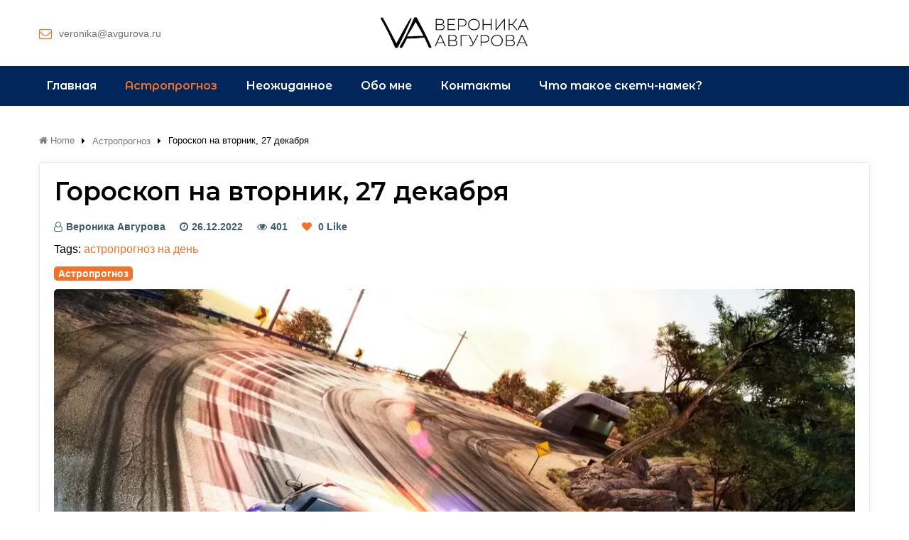

--- FILE ---
content_type: text/html; charset=UTF-8
request_url: https://avgurova.ru/horoscope/goroskop-na-vtornik-27-dekabrya/
body_size: 13086
content:
<!DOCTYPE html>
<html lang="ru-RU" prefix="og: https://ogp.me/ns#" class="no-js no-svg">
<head>
<meta charset="UTF-8">
<meta name="viewport" content="width=device-width, initial-scale=1, maximum-scale=1,user-scalable=0"/>
<link rel="profile" href="http://gmpg.org/xfn/11">

<script>(function(html){html.className = html.className.replace(/\bno-js\b/,'js')})(document.documentElement);</script>
<style type="text/css">.element{ color: #ffbc00; }</style><!-- end custom css -->
<!-- SEO от Rank Math - https://rankmath.com/ -->
<title>Гороскоп на вторник, 27 декабря - Астролог Вероника Авгурова - Официальный сайт</title><link rel="preload" as="style" href="https://fonts.googleapis.com/css?family=Montserrat%20Alternates%3A600%7CMontserrat%3A400%2C100%2C100italic%2C200%2C200italic%2C300%2C300italic%2Citalic%2C500%2C500italic%2C600%2C600italic%2C700%2C700italic%2C800%2C800italic%2C900%7CPoppins%3A600&#038;display=swap" /><link rel="stylesheet" href="https://fonts.googleapis.com/css?family=Montserrat%20Alternates%3A600%7CMontserrat%3A400%2C100%2C100italic%2C200%2C200italic%2C300%2C300italic%2Citalic%2C500%2C500italic%2C600%2C600italic%2C700%2C700italic%2C800%2C800italic%2C900%7CPoppins%3A600&#038;display=swap" media="print" onload="this.media='all'" /><noscript><link rel="stylesheet" href="https://fonts.googleapis.com/css?family=Montserrat%20Alternates%3A600%7CMontserrat%3A400%2C100%2C100italic%2C200%2C200italic%2C300%2C300italic%2Citalic%2C500%2C500italic%2C600%2C600italic%2C700%2C700italic%2C800%2C800italic%2C900%7CPoppins%3A600&#038;display=swap" /></noscript>
<meta name="description" content="Овнам стоит прислушаться к своей интуиции, а Раков ждет возможность крутого виража в жизни."/>
<meta name="robots" content="index, follow, max-snippet:-1, max-video-preview:-1, max-image-preview:large"/>
<link rel="canonical" href="https://avgurova.ru/horoscope/goroskop-na-vtornik-27-dekabrya/" />
<meta property="og:locale" content="ru_RU" />
<meta property="og:type" content="article" />
<meta property="og:title" content="Гороскоп на вторник, 27 декабря - Астролог Вероника Авгурова - Официальный сайт" />
<meta property="og:description" content="Овнам стоит прислушаться к своей интуиции, а Раков ждет возможность крутого виража в жизни." />
<meta property="og:url" content="https://avgurova.ru/horoscope/goroskop-na-vtornik-27-dekabrya/" />
<meta property="og:site_name" content="Астролог Вероника Авгурова - Официальный сайт" />
<meta property="article:tag" content="астропрогноз на день" />
<meta property="article:section" content="Астропрогноз" />
<meta property="og:image" content="https://avgurova.ru/wp-content/uploads/2022/12/image_1671783633.webp" />
<meta property="og:image:secure_url" content="https://avgurova.ru/wp-content/uploads/2022/12/image_1671783633.webp" />
<meta property="og:image:width" content="1200" />
<meta property="og:image:height" content="675" />
<meta property="og:image:alt" content="крутой вираж гороскоп" />
<meta property="og:image:type" content="image/webp" />
<meta property="article:published_time" content="2022-12-26T18:00:56+03:00" />
<meta name="twitter:card" content="summary_large_image" />
<meta name="twitter:title" content="Гороскоп на вторник, 27 декабря - Астролог Вероника Авгурова - Официальный сайт" />
<meta name="twitter:description" content="Овнам стоит прислушаться к своей интуиции, а Раков ждет возможность крутого виража в жизни." />
<meta name="twitter:image" content="https://avgurova.ru/wp-content/uploads/2022/12/image_1671783633.webp" />
<meta name="twitter:label1" content="Автор" />
<meta name="twitter:data1" content="Вероника Авгурова" />
<meta name="twitter:label2" content="Время чтения" />
<meta name="twitter:data2" content="3 минуты" />
<script type="application/ld+json" class="rank-math-schema">{"@context":"https://schema.org","@graph":[{"@type":["Person","Organization"],"@id":"https://avgurova.ru/#person","name":"\u0412\u0435\u0440\u043e\u043d\u0438\u043a\u0430 \u0410\u0432\u0433\u0443\u0440\u043e\u0432\u0430"},{"@type":"WebSite","@id":"https://avgurova.ru/#website","url":"https://avgurova.ru","name":"\u0412\u0435\u0440\u043e\u043d\u0438\u043a\u0430 \u0410\u0432\u0433\u0443\u0440\u043e\u0432\u0430","publisher":{"@id":"https://avgurova.ru/#person"},"inLanguage":"ru-RU"},{"@type":"ImageObject","@id":"https://avgurova.ru/wp-content/uploads/2022/12/image_1671783633.webp","url":"https://avgurova.ru/wp-content/uploads/2022/12/image_1671783633.webp","width":"1200","height":"675","caption":"\u043a\u0440\u0443\u0442\u043e\u0439 \u0432\u0438\u0440\u0430\u0436 \u0433\u043e\u0440\u043e\u0441\u043a\u043e\u043f","inLanguage":"ru-RU"},{"@type":"WebPage","@id":"https://avgurova.ru/horoscope/goroskop-na-vtornik-27-dekabrya/#webpage","url":"https://avgurova.ru/horoscope/goroskop-na-vtornik-27-dekabrya/","name":"\u0413\u043e\u0440\u043e\u0441\u043a\u043e\u043f \u043d\u0430 \u0432\u0442\u043e\u0440\u043d\u0438\u043a, 27 \u0434\u0435\u043a\u0430\u0431\u0440\u044f - \u0410\u0441\u0442\u0440\u043e\u043b\u043e\u0433 \u0412\u0435\u0440\u043e\u043d\u0438\u043a\u0430 \u0410\u0432\u0433\u0443\u0440\u043e\u0432\u0430 - \u041e\u0444\u0438\u0446\u0438\u0430\u043b\u044c\u043d\u044b\u0439 \u0441\u0430\u0439\u0442","datePublished":"2022-12-26T18:00:56+03:00","dateModified":"2022-12-26T18:00:56+03:00","isPartOf":{"@id":"https://avgurova.ru/#website"},"primaryImageOfPage":{"@id":"https://avgurova.ru/wp-content/uploads/2022/12/image_1671783633.webp"},"inLanguage":"ru-RU"},{"@type":"Person","@id":"https://avgurova.ru/author/veronika/","name":"\u0412\u0435\u0440\u043e\u043d\u0438\u043a\u0430 \u0410\u0432\u0433\u0443\u0440\u043e\u0432\u0430","url":"https://avgurova.ru/author/veronika/","image":{"@type":"ImageObject","@id":"https://secure.gravatar.com/avatar/6c874d645b7bcd57de291e42cf3dc4172dc12588e011e30fc312f8fda7b10550?s=96&amp;d=mm&amp;r=g","url":"https://secure.gravatar.com/avatar/6c874d645b7bcd57de291e42cf3dc4172dc12588e011e30fc312f8fda7b10550?s=96&amp;d=mm&amp;r=g","caption":"\u0412\u0435\u0440\u043e\u043d\u0438\u043a\u0430 \u0410\u0432\u0433\u0443\u0440\u043e\u0432\u0430","inLanguage":"ru-RU"}},{"@type":"BlogPosting","headline":"\u0413\u043e\u0440\u043e\u0441\u043a\u043e\u043f \u043d\u0430 \u0432\u0442\u043e\u0440\u043d\u0438\u043a, 27 \u0434\u0435\u043a\u0430\u0431\u0440\u044f - \u0410\u0441\u0442\u0440\u043e\u043b\u043e\u0433 \u0412\u0435\u0440\u043e\u043d\u0438\u043a\u0430 \u0410\u0432\u0433\u0443\u0440\u043e\u0432\u0430 - \u041e\u0444\u0438\u0446\u0438\u0430\u043b\u044c\u043d\u044b\u0439 \u0441\u0430\u0439\u0442","datePublished":"2022-12-26T18:00:56+03:00","dateModified":"2022-12-26T18:00:56+03:00","articleSection":"\u0410\u0441\u0442\u0440\u043e\u043f\u0440\u043e\u0433\u043d\u043e\u0437","author":{"@id":"https://avgurova.ru/author/veronika/","name":"\u0412\u0435\u0440\u043e\u043d\u0438\u043a\u0430 \u0410\u0432\u0433\u0443\u0440\u043e\u0432\u0430"},"publisher":{"@id":"https://avgurova.ru/#person"},"description":"\u041e\u0432\u043d\u0430\u043c \u0441\u0442\u043e\u0438\u0442 \u043f\u0440\u0438\u0441\u043b\u0443\u0448\u0430\u0442\u044c\u0441\u044f \u043a \u0441\u0432\u043e\u0435\u0439 \u0438\u043d\u0442\u0443\u0438\u0446\u0438\u0438, \u0430 \u0420\u0430\u043a\u043e\u0432 \u0436\u0434\u0435\u0442 \u0432\u043e\u0437\u043c\u043e\u0436\u043d\u043e\u0441\u0442\u044c \u043a\u0440\u0443\u0442\u043e\u0433\u043e \u0432\u0438\u0440\u0430\u0436\u0430 \u0432 \u0436\u0438\u0437\u043d\u0438.","name":"\u0413\u043e\u0440\u043e\u0441\u043a\u043e\u043f \u043d\u0430 \u0432\u0442\u043e\u0440\u043d\u0438\u043a, 27 \u0434\u0435\u043a\u0430\u0431\u0440\u044f - \u0410\u0441\u0442\u0440\u043e\u043b\u043e\u0433 \u0412\u0435\u0440\u043e\u043d\u0438\u043a\u0430 \u0410\u0432\u0433\u0443\u0440\u043e\u0432\u0430 - \u041e\u0444\u0438\u0446\u0438\u0430\u043b\u044c\u043d\u044b\u0439 \u0441\u0430\u0439\u0442","@id":"https://avgurova.ru/horoscope/goroskop-na-vtornik-27-dekabrya/#richSnippet","isPartOf":{"@id":"https://avgurova.ru/horoscope/goroskop-na-vtornik-27-dekabrya/#webpage"},"image":{"@id":"https://avgurova.ru/wp-content/uploads/2022/12/image_1671783633.webp"},"inLanguage":"ru-RU","mainEntityOfPage":{"@id":"https://avgurova.ru/horoscope/goroskop-na-vtornik-27-dekabrya/#webpage"}}]}</script>
<!-- /Rank Math WordPress SEO плагин -->

<link rel='dns-prefetch' href='//fonts.googleapis.com' />
<link href='https://fonts.gstatic.com' crossorigin rel='preconnect' />
<link rel="alternate" type="application/rss+xml" title="Астролог Вероника Авгурова - Официальный сайт &raquo; Лента" href="https://avgurova.ru/feed/" />
<link rel="alternate" type="application/rss+xml" title="Астролог Вероника Авгурова - Официальный сайт &raquo; Лента комментариев" href="https://avgurova.ru/comments/feed/" />
<link rel="alternate" title="oEmbed (JSON)" type="application/json+oembed" href="https://avgurova.ru/wp-json/oembed/1.0/embed?url=https%3A%2F%2Favgurova.ru%2Fhoroscope%2Fgoroskop-na-vtornik-27-dekabrya%2F" />
<link rel="alternate" title="oEmbed (XML)" type="text/xml+oembed" href="https://avgurova.ru/wp-json/oembed/1.0/embed?url=https%3A%2F%2Favgurova.ru%2Fhoroscope%2Fgoroskop-na-vtornik-27-dekabrya%2F&#038;format=xml" />
<!-- Yandex.Metrika counter -->
<script type="text/javascript" >
   (function(m,e,t,r,i,k,a){m[i]=m[i]||function(){(m[i].a=m[i].a||[]).push(arguments)};
   m[i].l=1*new Date();k=e.createElement(t),a=e.getElementsByTagName(t)[0],k.async=1,k.src=r,a.parentNode.insertBefore(k,a)})
   (window, document, "script", "https://mc.yandex.ru/metrika/tag.js", "ym");

   ym(88568284, "init", {
        clickmap:true,
        trackLinks:true,
        accurateTrackBounce:true
   });
</script>
<noscript><div><img src="https://mc.yandex.ru/watch/88568284" style="position:absolute; left:-9999px;" alt="" /></div></noscript>
<!-- /Yandex.Metrika counter --><style id='wp-img-auto-sizes-contain-inline-css' type='text/css'>
img:is([sizes=auto i],[sizes^="auto," i]){contain-intrinsic-size:3000px 1500px}
/*# sourceURL=wp-img-auto-sizes-contain-inline-css */
</style>
<style id='wp-emoji-styles-inline-css' type='text/css'>

	img.wp-smiley, img.emoji {
		display: inline !important;
		border: none !important;
		box-shadow: none !important;
		height: 1em !important;
		width: 1em !important;
		margin: 0 0.07em !important;
		vertical-align: -0.1em !important;
		background: none !important;
		padding: 0 !important;
	}
/*# sourceURL=wp-emoji-styles-inline-css */
</style>
<style id='wp-block-library-inline-css' type='text/css'>
:root{--wp-block-synced-color:#7a00df;--wp-block-synced-color--rgb:122,0,223;--wp-bound-block-color:var(--wp-block-synced-color);--wp-editor-canvas-background:#ddd;--wp-admin-theme-color:#007cba;--wp-admin-theme-color--rgb:0,124,186;--wp-admin-theme-color-darker-10:#006ba1;--wp-admin-theme-color-darker-10--rgb:0,107,160.5;--wp-admin-theme-color-darker-20:#005a87;--wp-admin-theme-color-darker-20--rgb:0,90,135;--wp-admin-border-width-focus:2px}@media (min-resolution:192dpi){:root{--wp-admin-border-width-focus:1.5px}}.wp-element-button{cursor:pointer}:root .has-very-light-gray-background-color{background-color:#eee}:root .has-very-dark-gray-background-color{background-color:#313131}:root .has-very-light-gray-color{color:#eee}:root .has-very-dark-gray-color{color:#313131}:root .has-vivid-green-cyan-to-vivid-cyan-blue-gradient-background{background:linear-gradient(135deg,#00d084,#0693e3)}:root .has-purple-crush-gradient-background{background:linear-gradient(135deg,#34e2e4,#4721fb 50%,#ab1dfe)}:root .has-hazy-dawn-gradient-background{background:linear-gradient(135deg,#faaca8,#dad0ec)}:root .has-subdued-olive-gradient-background{background:linear-gradient(135deg,#fafae1,#67a671)}:root .has-atomic-cream-gradient-background{background:linear-gradient(135deg,#fdd79a,#004a59)}:root .has-nightshade-gradient-background{background:linear-gradient(135deg,#330968,#31cdcf)}:root .has-midnight-gradient-background{background:linear-gradient(135deg,#020381,#2874fc)}:root{--wp--preset--font-size--normal:16px;--wp--preset--font-size--huge:42px}.has-regular-font-size{font-size:1em}.has-larger-font-size{font-size:2.625em}.has-normal-font-size{font-size:var(--wp--preset--font-size--normal)}.has-huge-font-size{font-size:var(--wp--preset--font-size--huge)}.has-text-align-center{text-align:center}.has-text-align-left{text-align:left}.has-text-align-right{text-align:right}.has-fit-text{white-space:nowrap!important}#end-resizable-editor-section{display:none}.aligncenter{clear:both}.items-justified-left{justify-content:flex-start}.items-justified-center{justify-content:center}.items-justified-right{justify-content:flex-end}.items-justified-space-between{justify-content:space-between}.screen-reader-text{border:0;clip-path:inset(50%);height:1px;margin:-1px;overflow:hidden;padding:0;position:absolute;width:1px;word-wrap:normal!important}.screen-reader-text:focus{background-color:#ddd;clip-path:none;color:#444;display:block;font-size:1em;height:auto;left:5px;line-height:normal;padding:15px 23px 14px;text-decoration:none;top:5px;width:auto;z-index:100000}html :where(.has-border-color){border-style:solid}html :where([style*=border-top-color]){border-top-style:solid}html :where([style*=border-right-color]){border-right-style:solid}html :where([style*=border-bottom-color]){border-bottom-style:solid}html :where([style*=border-left-color]){border-left-style:solid}html :where([style*=border-width]){border-style:solid}html :where([style*=border-top-width]){border-top-style:solid}html :where([style*=border-right-width]){border-right-style:solid}html :where([style*=border-bottom-width]){border-bottom-style:solid}html :where([style*=border-left-width]){border-left-style:solid}html :where(img[class*=wp-image-]){height:auto;max-width:100%}:where(figure){margin:0 0 1em}html :where(.is-position-sticky){--wp-admin--admin-bar--position-offset:var(--wp-admin--admin-bar--height,0px)}@media screen and (max-width:600px){html :where(.is-position-sticky){--wp-admin--admin-bar--position-offset:0px}}

/*# sourceURL=wp-block-library-inline-css */
</style><style id='global-styles-inline-css' type='text/css'>
:root{--wp--preset--aspect-ratio--square: 1;--wp--preset--aspect-ratio--4-3: 4/3;--wp--preset--aspect-ratio--3-4: 3/4;--wp--preset--aspect-ratio--3-2: 3/2;--wp--preset--aspect-ratio--2-3: 2/3;--wp--preset--aspect-ratio--16-9: 16/9;--wp--preset--aspect-ratio--9-16: 9/16;--wp--preset--color--black: #000000;--wp--preset--color--cyan-bluish-gray: #abb8c3;--wp--preset--color--white: #ffffff;--wp--preset--color--pale-pink: #f78da7;--wp--preset--color--vivid-red: #cf2e2e;--wp--preset--color--luminous-vivid-orange: #ff6900;--wp--preset--color--luminous-vivid-amber: #fcb900;--wp--preset--color--light-green-cyan: #7bdcb5;--wp--preset--color--vivid-green-cyan: #00d084;--wp--preset--color--pale-cyan-blue: #8ed1fc;--wp--preset--color--vivid-cyan-blue: #0693e3;--wp--preset--color--vivid-purple: #9b51e0;--wp--preset--gradient--vivid-cyan-blue-to-vivid-purple: linear-gradient(135deg,rgb(6,147,227) 0%,rgb(155,81,224) 100%);--wp--preset--gradient--light-green-cyan-to-vivid-green-cyan: linear-gradient(135deg,rgb(122,220,180) 0%,rgb(0,208,130) 100%);--wp--preset--gradient--luminous-vivid-amber-to-luminous-vivid-orange: linear-gradient(135deg,rgb(252,185,0) 0%,rgb(255,105,0) 100%);--wp--preset--gradient--luminous-vivid-orange-to-vivid-red: linear-gradient(135deg,rgb(255,105,0) 0%,rgb(207,46,46) 100%);--wp--preset--gradient--very-light-gray-to-cyan-bluish-gray: linear-gradient(135deg,rgb(238,238,238) 0%,rgb(169,184,195) 100%);--wp--preset--gradient--cool-to-warm-spectrum: linear-gradient(135deg,rgb(74,234,220) 0%,rgb(151,120,209) 20%,rgb(207,42,186) 40%,rgb(238,44,130) 60%,rgb(251,105,98) 80%,rgb(254,248,76) 100%);--wp--preset--gradient--blush-light-purple: linear-gradient(135deg,rgb(255,206,236) 0%,rgb(152,150,240) 100%);--wp--preset--gradient--blush-bordeaux: linear-gradient(135deg,rgb(254,205,165) 0%,rgb(254,45,45) 50%,rgb(107,0,62) 100%);--wp--preset--gradient--luminous-dusk: linear-gradient(135deg,rgb(255,203,112) 0%,rgb(199,81,192) 50%,rgb(65,88,208) 100%);--wp--preset--gradient--pale-ocean: linear-gradient(135deg,rgb(255,245,203) 0%,rgb(182,227,212) 50%,rgb(51,167,181) 100%);--wp--preset--gradient--electric-grass: linear-gradient(135deg,rgb(202,248,128) 0%,rgb(113,206,126) 100%);--wp--preset--gradient--midnight: linear-gradient(135deg,rgb(2,3,129) 0%,rgb(40,116,252) 100%);--wp--preset--font-size--small: 13px;--wp--preset--font-size--medium: 20px;--wp--preset--font-size--large: 36px;--wp--preset--font-size--x-large: 42px;--wp--preset--spacing--20: 0.44rem;--wp--preset--spacing--30: 0.67rem;--wp--preset--spacing--40: 1rem;--wp--preset--spacing--50: 1.5rem;--wp--preset--spacing--60: 2.25rem;--wp--preset--spacing--70: 3.38rem;--wp--preset--spacing--80: 5.06rem;--wp--preset--shadow--natural: 6px 6px 9px rgba(0, 0, 0, 0.2);--wp--preset--shadow--deep: 12px 12px 50px rgba(0, 0, 0, 0.4);--wp--preset--shadow--sharp: 6px 6px 0px rgba(0, 0, 0, 0.2);--wp--preset--shadow--outlined: 6px 6px 0px -3px rgb(255, 255, 255), 6px 6px rgb(0, 0, 0);--wp--preset--shadow--crisp: 6px 6px 0px rgb(0, 0, 0);}:where(.is-layout-flex){gap: 0.5em;}:where(.is-layout-grid){gap: 0.5em;}body .is-layout-flex{display: flex;}.is-layout-flex{flex-wrap: wrap;align-items: center;}.is-layout-flex > :is(*, div){margin: 0;}body .is-layout-grid{display: grid;}.is-layout-grid > :is(*, div){margin: 0;}:where(.wp-block-columns.is-layout-flex){gap: 2em;}:where(.wp-block-columns.is-layout-grid){gap: 2em;}:where(.wp-block-post-template.is-layout-flex){gap: 1.25em;}:where(.wp-block-post-template.is-layout-grid){gap: 1.25em;}.has-black-color{color: var(--wp--preset--color--black) !important;}.has-cyan-bluish-gray-color{color: var(--wp--preset--color--cyan-bluish-gray) !important;}.has-white-color{color: var(--wp--preset--color--white) !important;}.has-pale-pink-color{color: var(--wp--preset--color--pale-pink) !important;}.has-vivid-red-color{color: var(--wp--preset--color--vivid-red) !important;}.has-luminous-vivid-orange-color{color: var(--wp--preset--color--luminous-vivid-orange) !important;}.has-luminous-vivid-amber-color{color: var(--wp--preset--color--luminous-vivid-amber) !important;}.has-light-green-cyan-color{color: var(--wp--preset--color--light-green-cyan) !important;}.has-vivid-green-cyan-color{color: var(--wp--preset--color--vivid-green-cyan) !important;}.has-pale-cyan-blue-color{color: var(--wp--preset--color--pale-cyan-blue) !important;}.has-vivid-cyan-blue-color{color: var(--wp--preset--color--vivid-cyan-blue) !important;}.has-vivid-purple-color{color: var(--wp--preset--color--vivid-purple) !important;}.has-black-background-color{background-color: var(--wp--preset--color--black) !important;}.has-cyan-bluish-gray-background-color{background-color: var(--wp--preset--color--cyan-bluish-gray) !important;}.has-white-background-color{background-color: var(--wp--preset--color--white) !important;}.has-pale-pink-background-color{background-color: var(--wp--preset--color--pale-pink) !important;}.has-vivid-red-background-color{background-color: var(--wp--preset--color--vivid-red) !important;}.has-luminous-vivid-orange-background-color{background-color: var(--wp--preset--color--luminous-vivid-orange) !important;}.has-luminous-vivid-amber-background-color{background-color: var(--wp--preset--color--luminous-vivid-amber) !important;}.has-light-green-cyan-background-color{background-color: var(--wp--preset--color--light-green-cyan) !important;}.has-vivid-green-cyan-background-color{background-color: var(--wp--preset--color--vivid-green-cyan) !important;}.has-pale-cyan-blue-background-color{background-color: var(--wp--preset--color--pale-cyan-blue) !important;}.has-vivid-cyan-blue-background-color{background-color: var(--wp--preset--color--vivid-cyan-blue) !important;}.has-vivid-purple-background-color{background-color: var(--wp--preset--color--vivid-purple) !important;}.has-black-border-color{border-color: var(--wp--preset--color--black) !important;}.has-cyan-bluish-gray-border-color{border-color: var(--wp--preset--color--cyan-bluish-gray) !important;}.has-white-border-color{border-color: var(--wp--preset--color--white) !important;}.has-pale-pink-border-color{border-color: var(--wp--preset--color--pale-pink) !important;}.has-vivid-red-border-color{border-color: var(--wp--preset--color--vivid-red) !important;}.has-luminous-vivid-orange-border-color{border-color: var(--wp--preset--color--luminous-vivid-orange) !important;}.has-luminous-vivid-amber-border-color{border-color: var(--wp--preset--color--luminous-vivid-amber) !important;}.has-light-green-cyan-border-color{border-color: var(--wp--preset--color--light-green-cyan) !important;}.has-vivid-green-cyan-border-color{border-color: var(--wp--preset--color--vivid-green-cyan) !important;}.has-pale-cyan-blue-border-color{border-color: var(--wp--preset--color--pale-cyan-blue) !important;}.has-vivid-cyan-blue-border-color{border-color: var(--wp--preset--color--vivid-cyan-blue) !important;}.has-vivid-purple-border-color{border-color: var(--wp--preset--color--vivid-purple) !important;}.has-vivid-cyan-blue-to-vivid-purple-gradient-background{background: var(--wp--preset--gradient--vivid-cyan-blue-to-vivid-purple) !important;}.has-light-green-cyan-to-vivid-green-cyan-gradient-background{background: var(--wp--preset--gradient--light-green-cyan-to-vivid-green-cyan) !important;}.has-luminous-vivid-amber-to-luminous-vivid-orange-gradient-background{background: var(--wp--preset--gradient--luminous-vivid-amber-to-luminous-vivid-orange) !important;}.has-luminous-vivid-orange-to-vivid-red-gradient-background{background: var(--wp--preset--gradient--luminous-vivid-orange-to-vivid-red) !important;}.has-very-light-gray-to-cyan-bluish-gray-gradient-background{background: var(--wp--preset--gradient--very-light-gray-to-cyan-bluish-gray) !important;}.has-cool-to-warm-spectrum-gradient-background{background: var(--wp--preset--gradient--cool-to-warm-spectrum) !important;}.has-blush-light-purple-gradient-background{background: var(--wp--preset--gradient--blush-light-purple) !important;}.has-blush-bordeaux-gradient-background{background: var(--wp--preset--gradient--blush-bordeaux) !important;}.has-luminous-dusk-gradient-background{background: var(--wp--preset--gradient--luminous-dusk) !important;}.has-pale-ocean-gradient-background{background: var(--wp--preset--gradient--pale-ocean) !important;}.has-electric-grass-gradient-background{background: var(--wp--preset--gradient--electric-grass) !important;}.has-midnight-gradient-background{background: var(--wp--preset--gradient--midnight) !important;}.has-small-font-size{font-size: var(--wp--preset--font-size--small) !important;}.has-medium-font-size{font-size: var(--wp--preset--font-size--medium) !important;}.has-large-font-size{font-size: var(--wp--preset--font-size--large) !important;}.has-x-large-font-size{font-size: var(--wp--preset--font-size--x-large) !important;}
/*# sourceURL=global-styles-inline-css */
</style>

<style id='classic-theme-styles-inline-css' type='text/css'>
/*! This file is auto-generated */
.wp-block-button__link{color:#fff;background-color:#32373c;border-radius:9999px;box-shadow:none;text-decoration:none;padding:calc(.667em + 2px) calc(1.333em + 2px);font-size:1.125em}.wp-block-file__button{background:#32373c;color:#fff;text-decoration:none}
/*# sourceURL=/wp-includes/css/classic-themes.min.css */
</style>
<link rel='stylesheet' id='gn-frontend-gnfollow-style-css' href='https://avgurova.ru/wp-content/plugins/gn-publisher/assets/css/gn-frontend-gnfollow.min.css?ver=1.5.26' type='text/css' media='all' />
<link rel='stylesheet' id='ep_general_styles-css' href='https://avgurova.ru/wp-content/plugins/elasticpress/dist/css/general-styles.css?ver=66295efe92a630617c00' type='text/css' media='all' />
<link rel='stylesheet' id='adit-style-css' href='https://avgurova.ru/wp-content/themes/adit/assets/css/style.min.css?ver=1.0.0' type='text/css' media='all' />
<link rel='stylesheet' id='adit-layout-css' href='https://avgurova.ru/wp-content/themes/adit/assets/css/layout.min.css?ver=1.0.0' type='text/css' media='all' />
<link rel='stylesheet' id='adit-main-css' href='https://avgurova.ru/wp-content/themes/adit/assets/css/main.min.css?ver=1.0.0' type='text/css' media='all' />
<style id='adit-main-inline-css' type='text/css'>
.container{max-width:1170px}.adit-loader{position:fixed;z-index:999999;top:0;left:0;width:100%;height:100%;background-color:#FFF}html.no-js .adit-loader{display:none}.adit-cube-grid{width:40px;height:40px;margin:0;position:absolute;top:50%;left:50%;-webkit-transform:translate(-50%,-50%);transform:translate(-50%,-50%)}.adit-cube-grid .adit-cube{width:33.33%;height:33.33%;background-color:#333;float:left;-webkit-animation:adit-cubeGridScaleDelay 1.3s infinite ease-in-out;animation:adit-cubeGridScaleDelay 1.3s infinite ease-in-out}.adit-cube-grid .adit-cube1{-webkit-animation-delay:0.2s;animation-delay:0.2s}.adit-cube-grid .adit-cube2{-webkit-animation-delay:0.3s;animation-delay:0.3s}.adit-cube-grid .adit-cube3{-webkit-animation-delay:0.4s;animation-delay:0.4s}.adit-cube-grid .adit-cube4{-webkit-animation-delay:0.1s;animation-delay:0.1s}.adit-cube-grid .adit-cube5{-webkit-animation-delay:0.2s;animation-delay:0.2s}.adit-cube-grid .adit-cube6{-webkit-animation-delay:0.3s;animation-delay:0.3s}.adit-cube-grid .adit-cube7{-webkit-animation-delay:0.0s;animation-delay:0.0s}.adit-cube-grid .adit-cube8{-webkit-animation-delay:0.1s;animation-delay:0.1s}.adit-cube-grid .adit-cube9{-webkit-animation-delay:0.2s;animation-delay:0.2s}@-webkit-keyframes adit-cubeGridScaleDelay{0%, 70%, 100%{-webkit-transform:scale3D(1, 1, 1);transform:scale3D(1, 1, 1)}35%{-webkit-transform:scale3D(0, 0, 1);transform:scale3D(0, 0, 1)}}@keyframes adit-cubeGridScaleDelay{0%, 70%, 100%{-webkit-transform:scale3D(1, 1, 1);transform:scale3D(1, 1, 1)}35%{-webkit-transform:scale3D(0, 0, 1);transform:scale3D(0, 0, 1)}}a,.mailchimp-wrap .mailchimp-box .title-text,.column-footer .widget-block .widget-title,.post-list-block .entry-content .categories a,.post-list-block .entry-content .post-list-title a:hover,.post-list-block .post-meta-box a:hover,.post-list-block .post-meta-box .post-like-count .fa,.blog-filter .format-wrap label:hover .fa,.blog-filter .format-wrap input[type="radio"]:checked ~ .fa,.sidebar .social-accounts a,.adit-social-sharing .social-share-box a,.adit-social-sharing .share-posts,.sidebar a:hover,.single-post-content .post-meta-box a:hover,.single-post-content .post-meta-box .like-post-button .fa,.author-name a:hover,.blog-pager .title,.sidebar li a,.header-leftstyle #primary-menu li.menu-search .fa-search,.right-mics a:hover,.right-mics .social-accounts a:hover .fa,#primary-menu li.current-page-ancestor > a,#primary-menu li.current-menu-ancestor > a,#primary-menu li.current_page_parent > a,#primary-menu li.current-menu-parent > a,#primary-menu li.current-menu-item > a,#primary-menu li.current_page_item > a,#primary-menu li a:hover,.contact--2 .social-contact .fa:hover,.contact--2 .get-touch-contact a:hover,.sidebar .right-mics .social-accounts a .fa,.comments-title .fa,.widget .search-submit,#primary-menu li.is-open > a,.search-form.overlay-search .search-submit:hover,.ui-menu .ui-state-focus,.ui-menu .ui-state-active{color:#f37229}.mailchimp-wrap .mailchimp-box .newsletter-subscribed .mailchimp-email-icon-path{fill:#f37229}.post-list-block .post-main-box .post_date,.pagination .nav-links span.current,.pagination .nav-links a:hover,.page-links .post-page-numbers.current,.page-links .post-page-numbers:hover,.adit-social-sharing .social-share-box a:hover,.adit-social-sharing .share-posts:hover,.widget_calendar tbody a,.sidebar .widget-title:before,.blog-pager .pager-link:hover,.adit-carousel .slick-arrow:hover,.module-section-title:before,.contact--2 .get-touch-contact .fa,.sidebar .right-mics .social-accounts a:hover,.header-centerstyle #primary-menu li a:after,.hamburger .line,.adit-cube-grid .adit-cube{background-color:#f37229}.pagination .nav-links span.current,.pagination .nav-links a:hover,.page-links .post-page-numbers.current,.page-links .post-page-numbers:hover,.post-list-block .entry-content .categories:before,.sidebar .social-accounts a,.adit-social-sharing .social-share-box a,.adit-social-sharing .share-posts,.search-form.overlay-search .search-field{border-color:#f37229}a:hover,.sidebar li a:hover,.widget .search-submit:hover{color:#f8a16e}.btn-hello-bar,.btn,.button,.mailchimp-wrap .mailchimp-form .mailchimp-request,.bottom-footer .back-top,.header-centerstyle .search-form .search-field,.blog-filter.portrait input[type="submit"],.single-post-content .post-categories li a,.header-leftstyle #primary-menu li.menu-search .search-form .search-submit,#page .nf-form-content button,#page .nf-form-content input[type=button],#page .nf-form-content input[type=submit],button,input[type="button"],input[type="reset"],input[type="submit"]{background-color:#f37229}.btn-hello-bar,.btn,.button,.mailchimp-wrap .mailchimp-form .mailchimp-request,.bottom-footer .back-top,.header-centerstyle .search-form .search-field,.blog-filter.portrait input[type="submit"],.single-post-content .post-categories li a,.header-leftstyle #primary-menu li.menu-search .search-form .search-submit,#page .nf-form-content button,#page .nf-form-content input[type=button],#page .nf-form-content input[type=submit],button,input[type="button"],input[type="reset"],input[type="submit"]{border-color:#f37229}.btn-hello-bar,.btn,.button,.mailchimp-wrap .mailchimp-form .mailchimp-request,.bottom-footer .back-top,.header-centerstyle .search-form .search-field,.blog-filter.portrait input[type="submit"],.single-post-content .post-categories li a,.header-leftstyle #primary-menu li.menu-search .search-form .search-submit,#page .nf-form-content button,#page .nf-form-content input[type=button],#page .nf-form-content input[type=submit],button,input[type="button"],input[type="reset"],input[type="submit"]{color:#ffffff}a.btn-hello-bar:hover,.btn:hover,.button:hover,.mailchimp-wrap .mailchimp-form .mailchimp-request:hover,.bottom-footer .back-top:hover,.header-centerstyle .search-form .search-field:focus,.blog-filter.portrait input[type="submit"]:hover,.single-post-content .post-categories li:hover a,.single-post-content .post-categories li a:hover,.header-leftstyle #primary-menu li.menu-search .search-form .search-submit:hover,#page .nf-form-content button:hover,#page .nf-form-content input[type=button]:hover,#page .nf-form-content input[type=submit]:hover,button:hover,input[type="button"]:hover,input[type="reset"]:hover,input[type="submit"]:hover{background-color:#f8a16e}a.btn-hello-bar:hover,.btn:hover,.button:hover,.mailchimp-wrap .mailchimp-form .mailchimp-request:hover,.bottom-footer .back-top:hover,.header-centerstyle .search-form .search-field:focus,.blog-filter.portrait input[type="submit"]:hover,.single-post-content .post-categories li:hover a,.single-post-content .post-categories li a:hover,.header-leftstyle #primary-menu li.menu-search .search-form .search-submit:hover,#page .nf-form-content button:hover,#page .nf-form-content input[type=button]:hover,#page .nf-form-content input[type=submit]:hover,button:hover,input[type="button"]:hover,input[type="reset"]:hover,input[type="submit"]:hover{border-color:#f8a16e}a.btn-hello-bar:hover,.btn:hover,.button:hover,.mailchimp-wrap .mailchimp-form .mailchimp-request:hover,.bottom-footer .back-top:hover,.header-centerstyle .search-form .search-field:focus,.blog-filter.portrait input[type="submit"]:hover,.single-post-content .post-categories li:hover a,.single-post-content .post-categories li a:hover,.header-leftstyle #primary-menu li.menu-search .search-form .search-submit:hover,#page .nf-form-content button:hover,#page .nf-form-content input[type=button]:hover,#page .nf-form-content input[type=submit]:hover,button:hover,input[type="button"]:hover,input[type="reset"]:hover,input[type="submit"]:hover{color:#ffffff}
/*# sourceURL=adit-main-inline-css */
</style>
<link rel='stylesheet' id='adit-child-style-css' href='https://avgurova.ru/wp-content/themes/adit-child/style.css?ver=6.9' type='text/css' media='all' />
<link rel='stylesheet' id='fontawesome-css' href='https://avgurova.ru/wp-content/themes/adit/framework/library/assets/css/font-awesome.min.css?ver=4.7.0' type='text/css' media='all' />
<link rel='stylesheet' id='autocomplete-css' href='https://avgurova.ru/wp-content/themes/adit/assets/css/jquery-ui-autocomplete.min.css?ver=1.12.1' type='text/css' media='all' />

<script type="text/javascript" id="jquery-core-js-extra">
/* <![CDATA[ */
var adit_params = {"site_url":"https://avgurova.ru","ajax_url":"https://avgurova.ru/wp-admin/admin-ajax.php"};
//# sourceURL=jquery-core-js-extra
/* ]]> */
</script>
<script type="text/javascript" src="https://avgurova.ru/wp-includes/js/jquery/jquery.min.js?ver=3.7.1" id="jquery-core-js"></script>
<script type="text/javascript" id="jquery-core-js-after">
/* <![CDATA[ */
 (function($){"use strict";$( window ).on( 'load', function(){jQuery( '.adit-loader' ).fadeOut();setTimeout( function(){jQuery( '.adit-loader' ).remove()}, 700 )})})(jQuery);
//# sourceURL=jquery-core-js-after
/* ]]> */
</script>
<script type="text/javascript" src="https://avgurova.ru/wp-includes/js/jquery/jquery-migrate.min.js?ver=3.4.1" id="jquery-migrate-js"></script>
<script type="text/javascript" src="https://avgurova.ru/wp-content/themes/adit/assets/js/headroom.min.js?ver=0.9.4" id="headroom-js"></script>
<script type="text/javascript" id="headroom-js-after">
/* <![CDATA[ */
 (function($){"use strict";jQuery( document ).ready( function(){var myElement = document.getElementById( 'masthead' );var headroom = new Headroom( myElement,{offset:jQuery('#masthead.sticky-header').height()});headroom.init();jQuery( window ).trigger( 'scroll' )})})(jQuery);
//# sourceURL=headroom-js-after
/* ]]> */
</script>
<script type="text/javascript" src="https://avgurova.ru/wp-content/themes/adit/assets/js/jquery-ui-autocomplete.min.js?ver=1.12.1" id="autocomplete-js"></script>
<script type="text/javascript" src="https://avgurova.ru/wp-content/themes/adit/assets/js/general.min.js?ver=1.0.0" id="general-js"></script>
<link rel="https://api.w.org/" href="https://avgurova.ru/wp-json/" /><link rel="alternate" title="JSON" type="application/json" href="https://avgurova.ru/wp-json/wp/v2/posts/2319" /><link rel="EditURI" type="application/rsd+xml" title="RSD" href="https://avgurova.ru/xmlrpc.php?rsd" />
<meta name="generator" content="WordPress 6.9" />
<link rel='shortlink' href='https://avgurova.ru/?p=2319' />
<link rel="shortcut icon" href="https://avgurova.ru/wp-content/uploads/2022/03/snimok-ekrana-2022-03-31-v-21.56.03.jpg"/><link rel="amphtml" href="https://avgurova.ru/horoscope/goroskop-na-vtornik-27-dekabrya/amp/"><style type="text/css">body.themestyle-fullwidth{background-color:#ffffff;}body.themestyle-boxed{background-color:#ffffff;}.header-centerstyle .nav-bar{background-color:#00265b;}#primary-menu > li, #primary-menu li a{font-family:"Montserrat Alternates";color:#ffffff;font-weight:600;font-size:16px;line-height:24px;}h1, .h1{font-family:"Montserrat";color:#000000;font-weight:600;font-size:36px;line-height:40px;}h2, .h2{font-family:"Poppins";color:#000000;font-weight:600;font-size:30px;line-height:34px;}h3, .h3{font-family:"Poppins";color:#000000;font-weight:600;font-size:24px;line-height:28px;}h4, .h4{font-family:"Poppins";color:#000000;font-weight:600;font-size:20px;line-height:24px;}h5, .h5{font-family:"Poppins";color:#000000;font-weight:600;font-size:18px;line-height:22px;}h6, .h6{font-family:"Poppins";color:#000000;font-weight:600;font-size:16px;line-height:20px;}.right-mics .fa{color:#f37229;}.right-mics .fa:hover{color:#f8a16e;}#primary-menu li.current-menu-item > a{color:#f37229;}#primary-menu li.current-menu-item > a:hover{color:#f8a16e;}#primary-menu li.current_page_item > a{color:#f37229;}#primary-menu li.current_page_item > a:hover{color:#f8a16e;}.wp-block-quote,.wp-block-quote:not(.is-large):not(.is-style-large),blockquote{border-left-width:4px;border-color:#ff8200;border-style:solid;}.wp-block-quote,.wp-block-quote:not(.is-large):not(.is-style-large),blockquote{background-color:#f2f2f2;}</style>	
	
<script defer src="https://setka.media/scr/versioned/1/bundle.1-1-0.js"></script>
<link href="https://setka.media/scr/versioned/1/bundle.1-1-0.css" rel="stylesheet">
	
</head>
<body class="wp-singular post-template-default single single-post postid-2319 single-format-standard wp-embed-responsive wp-theme-adit wp-child-theme-adit-child header-option_center themestyle-boxed enable--sticky-header">
	<div class="adit-loader"><div class="adit-cube-grid"><div class="adit-cube adit-cube1"></div><div class="adit-cube adit-cube2"></div><div class="adit-cube adit-cube3"></div><div class="adit-cube adit-cube4"></div><div class="adit-cube adit-cube5"></div><div class="adit-cube adit-cube6"></div><div class="adit-cube adit-cube7"></div><div class="adit-cube adit-cube8"></div><div class="adit-cube adit-cube9"></div></div></div>	<div id="page" class="header-option_center">
		<header id="masthead" class="site-header header-centerstyle sticky-header" role="banner"><div class="main-header"><div class="container flex flex-align-center"><ul class="right-mics header-contact-info flex flex-justify-start md-flex-column"><li><a href="mailto:veronika@avgurova.ru"><i class="fa fa-envelope-o"></i>veronika@avgurova.ru</a></li></ul><div class="logo-section"><a href="https://avgurova.ru"><img src="https://avgurova.ru/wp-content/uploads/2022/03/snimok-ekrana-2022-03-31-v-21.56.03.jpg" alt="site-logo" /></a></div><ul class="right-mics flex flex-nowrap flex-justify-end"></ul></div></div><nav class="nav-bar"><div class="container flex flex-align-center"><div class="container-primary-menu"><ul id="primary-menu" class="flex flex-align-center"><li id="menu-item-1311" class="menu-item menu-item-type-custom menu-item-object-custom menu-item-1311"><a href="/">Главная</a></li>
<li id="menu-item-1313" class="menu-item menu-item-type-taxonomy menu-item-object-category current-post-ancestor current-menu-parent current-post-parent menu-item-1313"><a href="https://avgurova.ru/./horoscope/">Астропрогноз</a></li>
<li id="menu-item-1314" class="menu-item menu-item-type-taxonomy menu-item-object-category menu-item-1314"><a href="https://avgurova.ru/./unexpected/">Неожиданное</a></li>
<li id="menu-item-883" class="menu-item menu-item-type-post_type menu-item-object-page menu-item-883"><a href="https://avgurova.ru/about-us/">Обо мне</a></li>
<li id="menu-item-884" class="menu-item menu-item-type-post_type menu-item-object-page menu-item-884"><a href="https://avgurova.ru/contact-us/">Контакты</a></li>
<li id="menu-item-2308" class="menu-item menu-item-type-custom menu-item-object-custom menu-item-2308"><a href="https://avgurova.ru/horoscope/chto-takoe-sketch-namek-na-udachu/">Что такое скетч-намек?</a></li>
</ul></div><a href="javascript:;" class="hamburger"><span class="wrap"><span class="line"></span><span class="line"></span><span class="line"></span></span></a></div></nav></header><div class="blog--main-wrap">
	<div class="wrap container">
		<div class="row flex flex-align-start cell-pt-4 cell-pb-2 right-sidebar">

			<div class="breadcrumb adit-breadcrumb"><a href="https://avgurova.ru/" rel="v:url" property="v:title"><i class="fa fa-home" aria-hidden="true"></i> Home</a><i class="fa fa-caret-right" aria-hidden="true"></i><span typeof="v:Breadcrumb"><a rel="v:url" property="v:title" href="https://avgurova.ru/./horoscope/">Астропрогноз</a></span><i class="fa fa-caret-right" aria-hidden="true"></i><span class="current">Гороскоп на вторник, 27 декабря</span></div><div class="cell-12 cell-pr-0 cell-pl-0 blog-column-3">
<article id="post-2319">
	<div class="single-post-content"><div class="post-main-box"><h1 class="post-list-title">Гороскоп на вторник, 27 декабря</h1><div class="flex post-meta-box"><div class="meta-left flex flex-justify-start flex-align-center"><a href="https://avgurova.ru/author/veronika/" class="author-meta"><i class="fa fa-user-o"></i>Вероника Авгурова</a><span class="post-like-count"><i class="fa fa-clock-o" aria-hidden="true"></i>26.12.2022</span><span class="post-view-count"><i class="fa fa-eye"></i>401</span><span class="like-post-button"><span class="like-button" data-id="2319"><i class="fa fa-heart"></i> <span id="like-count">0 </span> Like</span></span></div></div><div class="tags-links post-tags">Tags: <a href="https://avgurova.ru/tag/astroprognoz-na-den/" rel="tag">астропрогноз на день</a></div><div class="categories"><ul class="post-categories">
	<li><a href="https://avgurova.ru/./horoscope/" rel="category tag">Астропрогноз</a></li></ul></div><div class="container-ratio" style="padding-top: 56.25%;"><img width="1200" height="675" src="https://avgurova.ru/wp-content/uploads/2022/12/image_1671783633.webp" class="attachment-full size-full wp-post-image" alt="крутой вираж гороскоп" decoding="async" fetchpriority="high" srcset="https://avgurova.ru/wp-content/uploads/2022/12/image_1671783633.webp 1200w, https://avgurova.ru/wp-content/uploads/2022/12/image_1671783633-300x169.webp 300w, https://avgurova.ru/wp-content/uploads/2022/12/image_1671783633-1024x576.webp 1024w, https://avgurova.ru/wp-content/uploads/2022/12/image_1671783633-768x432.webp 768w, https://avgurova.ru/wp-content/uploads/2022/12/image_1671783633-27x15.webp 27w" sizes="(max-width: 1200px) 100vw, 1200px" /></div></div><div class="entry-content clearfix"><p>Овнам стоит прислушаться к своей интуиции, а Раков ждет возможность крутого виража в жизни.</p>
<h2>Овен</h2>
<p>День пройдет отлично, если Вы будете прислушиваться к своей интуиции. Сегодня она должна стать Вашим главным советчиком, консультантом и путеводной звездой. Бывают дни, когда это чувство дает более мудрые советы, чем рациональный разум. Так вот сегодня у Вас именно такой день.</p>
<p><strong>Скетч-намек на удачу дня для Овна</strong></p>
<p>Цифра дня – 7<br />
Цвет дня – розовый<br />
Час дня –15:00-16:00<br />
Пища дня – морепродукты<br />
Символ дня – ключ</p>
<h2>Телец</h2>
<p>Отличный день для любых финансовых операций – от трат денег на покупки до крупных инвестиций. Сегодня Вы будете расчетливы, прагматичны, внимательны к деталям и скрупулезны. Поэтому ни один рубль не будет потрачен зря и без надежно ожидаемой отдачи.</p>
<p><strong>Скетч-намек на удачу дня для Тельца</strong></p>
<p>Цифра дня – 8<br />
Цвет дня – голубой<br />
Час дня – 16:00-17:00<br />
Пища дня – шоколад<br />
Символ дня – молот</p>
<h2>Близнецы</h2>
<p>Сегодня день подведения итогов и оценки результатов. Не стоит увлекаться самокритикой – во многих сложных ситуациях Вы выбрали единственную возможную линию поведения. Но оценка прошлых шагов поможет Вам продумать путь в будущее.</p>
<p><strong>Скетч-намек на удачу дня для Близнецов</strong></p>
<p>Цифра дня – 6<br />
Цвет дня – бирюзовый<br />
Час дня –6:00-7:00<br />
Пища дня – кукуруза<br />
Символ дня – цветок</p>
<h2>Рак</h2>
<p>Сегодня Ваша жизнь будет готова сделать крутой вираж. Изменения пока только в виде возможности, но звезды предоставят Вам шанс. Будет ли это случайное знакомство или неожиданное предложение, услышанная новость или подслушанная сплетня – ловите момент и действуйте.</p>
<p><strong>Скетч-намек на удачу дня для Рака</strong></p>
<p>Цифра дня – 1<br />
Цвет дня – бордовый<br />
Час дня –9:00 -10:00<br />
Пища дня – мед<br />
Символ дня – полумесяц</p>
<h2>Лев</h2>
<p>Сегодня у Вас появится шанс напасть на золотую жилу. Звезды советуют Вам сегодня внимательно относиться ко всей поступающей информации, особенно случайной. Вполне возможно, что, правильно и вовремя использованная, она поможет Вам улучшить Ваше финансовое положение или решить какой-то другой насущный вопрос.</p>
<p><strong>Скетч-намек на удачу дня для Льва</strong></p>
<p>Цифра дня – 3<br />
Цвет дня – рыжий<br />
Час дня –12:00-13:00<br />
Пища дня – груши<br />
Символ дня – колесо</p>
<h2>Дева</h2>
<p>Сегодня прекрасный день для любого рукотворного труда. Оглянитесь вокруг &#8212; может быть давно что-то требует починки, ремонта, фиксации или создания заново. Сегодня звезды дадут Вам возможность почувствовать себя мастером на все руки – Вам легко будет удаваться не только забивание гвоздей, но и починка автомобиля.</p>
<p><strong>Скетч-намек на удачу дня для Девы</strong></p>
<p>Цифра дня – 2<br />
Цвет дня — серый<br />
Час дня —21:00-22:00<br />
Пища дня – масло<br />
Символ дня – кость</p>
<h2>Весы</h2>
<p>Сегодня Вас ждет день победителя. Звезды приготовили Вам подарок – удачу и успех в любых состязаниях – от интеллектуальных викторин до бега с препятствиями по стадиону. Не пролежите этот шанс на диване, иначе Вам не удастся завоевать лавры победы и произвести неизгладимое впечатление на окружающих.</p>
<p><strong>Скетч-намек на удачу дня для Весов</strong></p>
<p>Цифра дня – 9<br />
Цвет дня – красный<br />
Час дня – 22:00-23:00<br />
Пища дня – авокадо<br />
Символ дня – башня</p>
<h2>Скорпион</h2>
<p>Сегодня у Вас день удачных приобретений. Это касается не только материальных ценностей, но и всех прочих сфер Вашей жизни. Сегодня успешным станет не только покупка новой микроволновки, но и приобретение новых знакомств или новых навыков и знаний.</p>
<p><strong>Скетч-намек на удачу дня для Скорпиона</strong></p>
<p>Цифра дня – 8<br />
Цвет дня — сиреневый<br />
Час дня — 13:00-14:00<br />
Пища дня – свинина<br />
Символ дня – овал</p>
<h2>Стрелец</h2>
<p>Сегодня жажда приключений сметет все разумные доводы и предостережения, и Вы отправитесь на подвиги. Неожиданная смена планов, авантюрная поездка, участие в рискованном дельце – сегодня Вы готовы на все. Звезды не оставят Вас без своей защиты – сегодня они покровительствуют всем ищущим новых ощущений.</p>
<p><strong>Скетч-намек на удачу дня для Стрельца</strong></p>
<p>Цифра дня – 5<br />
Цвет дня – фиолетовый<br />
Час дня –15:00-16:00<br />
Пища дня – дыня<br />
Символ дня – треугольник</p>
<h2>Козерог</h2>
<p>Сегодня Вы будете излишне уверены в себе и одновременно критичны по отношению к окружающим. У Вас может возникнуть желание спорить и что-то доказывать с пеной у рта, но не стоит идти на поводу у такого настроения. Сегодня лучше сделать паузу, чем включаться в игру. Проявите дипломатичность.</p>
<p><strong>Скетч-намек на удачу дня для Козерога</strong></p>
<p>Цифра дня – 6<br />
Цвет дня – оранжевый<br />
Час дня – 7:00-8:00<br />
Пища дня – перловка<br />
Символ дня – стрела</p>
<h2>Водолей</h2>
<p>Сегодня день мистики и тайн, день, когда Вы можете столкнуться с чем-то необъяснимым и загадочным, иррациональным и непонятным. Сегодня звезды приоткрывают Вам завесу тайных знаний вселенной, мистику бытия. В Ваших силах прикоснуться к ней или хотя бы приблизиться.</p>
<p><strong>Скетч-намек на удачу дня для Водолея</strong></p>
<p>Цифра дня – 7<br />
Цвет дня – синий<br />
Час дня –9:00-10:00<br />
Пища дня – арбуз<br />
Символ дня – пунктир</p>
<h2>Рыбы</h2>
<p>Сегодня звезды явно заняты другими – Ваш день будет состоять из неурядиц и мелких неприятностей. Ничего серьезного, но даже сбежавший кофе из турки или сломанный каблук по дороге на работу способны испортить настроение. Не расстраивайтесь – это всего лишь временные трудности, и завтра жизнь опять наладится.</p>
<p><strong>Скетч-намек на удачу дня для Рыб</strong></p>
<p>Цифра дня – 4<br />
Цвет дня – желтый<br />
Час дня –10:00-11:00<br />
Пища дня – творог<br />
Символ дня – перо</p>
</div><div class="js-setka-media" data-bid="171"></div><div class="flex flex-justify-end"></div></div><div class="post-author-box"><aside class="blog-posted-by flex flex-nowrap flex-align-center flex-justify-start">
			<figure class="author-img"></figure>
			<div class="content-info">
				<h4 class="author-name"><a href="https://avgurova.ru/author/veronika/" class="author-meta">Вероника Авгурова</a></h4>
				<p></p>
			</div>
		</aside></div>
</article><!-- #post-## -->
<div class="blog-pager flex flex-nowrap mobile-flex-wrap"><a href="https://avgurova.ru/horoscope/goroskop-na-nedelyu-s-25-dekabrya-po-1-yanvarya/" class="prev-link pager-link flex flex-column flex-nowrap flex-justify-start flex-align-start">
						<span class="pager-icon"><i class="fa fa-long-arrow-left" aria-hidden="true"></i>Previous</span>
						<span class="title">Гороскоп на неделю с 25 декабря по 1 января</span>
					</a><a href="https://avgurova.ru/horoscope/astroprognoz-na-chetverg-29-dekabrya/" class="next-link pager-link flex flex-column flex-nowrap flex-justify-start flex-align-end">
						<span class="pager-icon">Next<i class="fa fa-long-arrow-right" aria-hidden="true"></i></span>
						<span class="title">Астропрогноз на четверг, 29 декабря</span>
					</a></div></div>
		</div>
	</div>
</div>

		<footer id="colophon" class="site-footer" role="contentinfo">

			<div class="column-footer"><div class="container"><div class="row"></div></div></div><div class="bottom-footer"><a class="back-top" href="#page"><i class="fa fa-angle-up" aria-hidden="true"></i></a><div class="container flex"><div class="copyright">© 2022 Вероника Авгурова. Все права защищены.</div><div class="footer-navigation"></div>				</div><!-- .container -->
			</div>
		</footer><!-- #colophon -->
			</div><!-- END PAGE -->

<script type="speculationrules">
{"prefetch":[{"source":"document","where":{"and":[{"href_matches":"/*"},{"not":{"href_matches":["/wp-*.php","/wp-admin/*","/wp-content/uploads/*","/wp-content/*","/wp-content/plugins/*","/wp-content/themes/adit-child/*","/wp-content/themes/adit/*","/*\\?(.+)"]}},{"not":{"selector_matches":"a[rel~=\"nofollow\"]"}},{"not":{"selector_matches":".no-prefetch, .no-prefetch a"}}]},"eagerness":"conservative"}]}
</script>
</body>
</html> <!-- The End. what a ride! -->

<!-- This website is like a Rocket, isn't it? Performance optimized by WP Rocket. Learn more: https://wp-rocket.me -->

--- FILE ---
content_type: text/css
request_url: https://avgurova.ru/wp-content/themes/adit/assets/css/style.min.css?ver=1.0.0
body_size: 2640
content:
body,button,html,input,textarea{font-family:sans-serif}audio,img[src$=".svg"]{width:100%}.table-bordered,img,pre{max-width:100%}a,abbr,address,article,aside,audio,b,blockquote,body,canvas,caption,cite,code,dd,del,details,dfn,div,dl,dt,em,fieldset,figcaption,figure,footer,form,h1,h2,h3,h4,h5,h6,header,hgroup,html,i,iframe,img,ins,kbd,label,legend,li,mark,menu,nav,object,ol,p,pre,q,samp,section,small,span,strong,sub,summary,sup,table,tbody,td,tfoot,th,thead,time,tr,ul,var,video{margin:0;padding:0;border:0;vertical-align:baseline;background:0 0;text-decoration:none;outline:0;-webkit-font-smoothing:subpixel-antialiased;-webkit-tap-highlight-color:transparent}html{line-height:1.15;text-decoration:none;outline:0}body{margin:0;padding:0;border:0;overflow-x:hidden;color:#000;font-size:16px;font-weight:400;line-height:1.5;background-color:#fff}pre,select{overflow:auto}article,aside,canvas,details,figcaption,figure,footer,header,hgroup,menu,nav,section,summary{display:block}body,html{-webkit-text-size-adjust:none;height:100%}a,div,img,input:focus,textarea:focus{outline:0}embed,iframe,object,video{margin-bottom:1.75em;max-width:100%;vertical-align:middle}p>embed,p>iframe,p>object,p>video{margin-bottom:0}.h1,.h2,.h3,.h4,.h5,.h6,h1,h2,h3,h4,h5,h6{margin-bottom:24px}*,:after,:before{-webkit-box-sizing:border-box;-moz-box-sizing:border-box;box-sizing:border-box}.h1,.h2,.h3,.h4,.h5,.h6,h1,h2,h3,h4,h5,h6{color:#000;line-height:1.2;font-family:inherit}.h1,h1{font-size:36px}.h2,h2{font-size:30px}.h3,h3{font-size:24px}.h4,h4{font-size:20px}.h5,h5{font-size:18px}.h6,h6{font-size:16px}small,sub,sup{font-size:75%}dd,dl,pre{margin-bottom:1.6em}.h1 a,.h2 a,.h3 a,.h4 a,.h5 a,.h6 a,h1 a,h2 a,h3 a,h4 a,h5 a,h6 a{color:inherit;text-decoration:none}p{margin-bottom:15px}p:last-child{margin-bottom:0}ol,ul{padding-left:20px}ol li,ul li{padding-bottom:10px}ol li:last-child,ul li:last-child{padding-bottom:0}b,dt,strong{font-weight:700}cite,dfn,em,i{font-style:italic}blockquote cite,blockquote em,blockquote i{font-style:normal}blockquote b,blockquote strong{font-weight:400}address{font-style:italic;margin:0 0 20px}pre{background-color:transparent;background-color:rgba(0,0,0,.01);border:1px solid #eaeaea;border:1px solid rgba(51,51,51,.1);line-height:1.2;padding:.8em;white-space:pre;white-space:pre-wrap;word-wrap:break-word}abbr[title]{border-bottom:1px dotted #e6e6e6;cursor:help}ins,mark{background-color:#fff9c0;text-decoration:none}sub,sup{height:0;line-height:0;position:relative;vertical-align:baseline}sup{bottom:1ex}sub{top:.5ex}big{font-size:125%}code,kbd,pre,samp,tt,var{font-family:Inconsolata,monospace;-webkit-hyphens:none;-moz-hyphens:none;-ms-hyphens:none;hyphens:none}.entry-content ol,.entry-content ul{margin-bottom:24px}.entry-content ol ol,.entry-content ol ul,.entry-content ul ol,.entry-content ul ul{padding-top:10px;padding-bottom:0}.wp-block-quote,.wp-block-quote:not(.is-large):not(.is-style-large),blockquote{display:block;text-align:left;position:relative;background:#f2f2f2;padding:20px;border-left:4px solid #ff8200;margin-bottom:24px}img,img[src$=".svg"]{height:auto;display:inline-block;vertical-align:top}blockquote p{font-size:inherit;font-weight:inherit;line-height:inherit}hr{border:0 solid #ddd;border-top-width:1px;clear:both;height:0;margin:10px auto 40px}img{border:none}figure{margin:0}del{opacity:.8}a{color:#4777ac;text-decoration:none;transition:background-color .3s ease 0s,color .3s ease 0s}a:hover{color:#000;text-decoration:underline}:focus,a:focus{outline:0}#page .listradio-wrap .nf-field-element label.nf-checked-label:before{top:.35em}#page .checkbox-container.label-right label:before{top:-9px}#page .nf-form-content label,label{color:#000;font-size:14px;font-weight:400;line-height:1.4;margin-bottom:10px;display:block}#page .nf-form-content input[type=checkbox]+label{line-height:initial;padding-top:3px}#page .nf-form-content .checkbox-wrap label{padding-top:0}#page .nf-form-content .label-above .nf-field-label,#page .nf-form-content .label-below .nf-field-label,#page .nf-form-content .label-hidden .nf-field-label,#page .nf-form-content label{margin-top:0;margin-bottom:0}input[type=text],input[type=submit],input[type=button],input[type=password],input[type=email],input[type=tel],input[type=search],textarea{outline:0;-webkit-transition:all .3s ease;transition:all .3s ease}#page .nf-form-content .list-select-wrap .nf-field-element>div,#page .nf-form-content input.ninja-forms-field,#page .nf-form-content input:not([type=button]),#page .nf-form-content input:not([type=checkbox]),#page .nf-form-content input:not([type=radio]),#page .nf-form-content select.ninja-forms-field:not([multiple]),#page .nf-form-content textarea,input[type=number],input[type=text],input[type=password],input[type=email],input[type=tel],input[type=search],input[type=url],select,textarea{background-color:#fff;display:block;height:40px;padding:5px 10px;width:168px;font-size:12px;color:#121212;font-weight:600;line-height:1.2;text-align:left;background-repeat:no-repeat;background-position:right center;box-shadow:0 4px 8px 0 rgba(185,204,240,.25);border-style:solid;border-width:1px;border-color:#e6e6e6;border-radius:5px;-webkit-appearance:none;-moz-appearance:none;appearance:none}#page .nf-form-content input.ninja-forms-field,#page .nf-form-content input:not([type=button]),#page .nf-form-content input:not([type=checkbox]),#page .nf-form-content input:not([type=radio]),#page .nf-form-content select.ninja-forms-field[multiple],#page .nf-form-content textarea,.header-leftstyle #primary-menu li.menu-search .search-form .search-field,.widget .search-field,input[type=text],input[type=email],input[type=search],input[type=url],textarea{background-image:none}#page .nf-form-content .list-select-wrap .nf-field-element>div{box-shadow:none}#page .nf-form-content input[type=radio],#page .nf-form-content input[type=checkbox]{height:auto;display:none;background:0 0;padding:initial}.no-results input[type=search]{background:0 0;width:100%}#page .nf-form-content select.ninja-forms-field:not([multiple]),select{background-image:url(../images/placeholder/drop-arrow.jpg)}#page .nf-error.field-wrap .nf-field-element:after{background:0 0;color:red;height:100%;line-height:40px}#page .nf-pass.field-wrap .nf-field-element:after{height:100%;line-height:40px}#page .nf-error .nf-error-msg,.btn{font-size:13px;line-height:1.2}#page .nf-form-content textarea,textarea{height:150px;resize:none;overflow:auto;padding:20px 15px}#page .nf-form-content input.ninja-forms-field:focus,#page .nf-form-content input:not([type=button]):focus,#page .nf-form-content input:not([type=checkbox]):focus,#page .nf-form-content input:not([type=radio]):focus,#page .nf-form-content select.ninja-forms-field:focus,#page .nf-form-content select.ninja-forms-field:not([multiple]):focus,input[type=number]:focus,input[type=text]:focus,input[type=password]:focus,input[type=email]:focus,input[type=tel]:focus,input[type=search]:focus,textarea:focus{outline:0;box-shadow:0 4px 15px 0 rgba(185,204,240,.5)}#page .nf-form-content select.ninja-forms-field:focus{border-style:solid;border-width:1px;border-color:#e6e6e6;box-shadow:0 4px 15px 0 rgba(185,204,240,.5)}#page .nf-form-content button,#page .nf-form-content input[type=button],#page .nf-form-content input[type=submit],button,input[type=reset],input[type=submit],input[type=button]{-webkit-appearance:button;cursor:pointer;padding:0 15px;height:40px;font-size:13px;line-height:1.2;text-align:center;border:none;text-transform:uppercase;color:#fff;background-color:#f37229;border-radius:5px}button:hover,input[type=reset]:hover,input[type=submit]:hover,input[type=button]:hover{background-color:#f8a16e;color:#fff}input[type=search]{-webkit-appearance:none}input[type=search]::-webkit-search-cancel-button,input[type=search]::-webkit-search-decoration{-webkit-appearance:none}::-webkit-input-placeholder{opacity:1;color:#000}:-moz-placeholder{opacity:1;color:#000}::-moz-placeholder{opacity:1;color:#000}:-ms-input-placeholder{opacity:1;color:#000}.form-group{margin-bottom:30px}.btn{display:inline-block;vertical-align:top;padding:6px 12px;background-color:#fff;font-weight:600;text-align:center;border:1px solid #f37229;border-radius:5px;color:#f37229}.btn:focus,.btn:hover{color:#fff;background-color:#f8a16e;border-color:#f8a16e;text-decoration:none}.btn-sm{padding:8px 16px}.btn-md{padding:12px 24px}.btn-link{color:#98989c;text-transform:uppercase;font-size:12px;font-weight:700;letter-spacing:2px;border-bottom:1px solid #98989c;margin-bottom:2px}.btn-link:focus,.btn-link:hover{color:#0eb769;font-weight:700;text-decoration:none;border-bottom:1px solid #0eb769}.table-responsive{display:block;width:100%;overflow-x:auto;-webkit-overflow-scrolling:touch;-ms-overflow-style:-ms-autohiding-scrollbar}.table-bordered{width:100%;text-align:left}.table-bordered td,.table-bordered th{vertical-align:bottom;border-bottom:1px solid #ddd;padding:10px}table,td,th{border:1px solid #eaeaea;border:1px solid rgba(51,51,51,.1)}td,th{border-width:0 1px 1px 0}table{border-collapse:separate;border-spacing:0;border-width:1px 0 0 1px;margin:0 0 1.6em;table-layout:fixed;width:100%}caption,td,th{font-weight:400;text-align:left}th{font-weight:700}td,th{padding:.4em}@media (max-width:992px){.entry-content h1,.h1,h1{font-size:28px;margin-bottom:20px}.entry-content h2,.h2,h2{font-size:24px;margin-bottom:18px}.entry-content h3,.h3,h3{font-size:20px;margin-bottom:16px}.entry-content h4,.h4,h4{font-size:18px;margin-bottom:15px}.entry-content h4,.h5,h5{font-size:16px;margin-bottom:14px}.entry-content h6,.h6,h6{font-size:14px;margin-bottom:12px}}@media (max-width:640px){.entry-content h1,.h1,h1{font-size:22px;margin-bottom:16px}.entry-content h2,.h2,h2{font-size:20px;margin-bottom:15px}.entry-content h3,.h3,h3{font-size:18px;margin-bottom:14px}.entry-content h4,.h4,h4{font-size:16px;margin-bottom:13px}.entry-content h5,.h5,h5{font-size:15px;margin-bottom:12px}.entry-content h6,.h6,h6{font-size:13px;margin-bottom:11px}}

--- FILE ---
content_type: text/css
request_url: https://avgurova.ru/wp-content/themes/adit/assets/css/layout.min.css?ver=1.0.0
body_size: 2920
content:
html.js .hide-if-js,html.js .noscript,html.no-js .hide-if-no-js{display:none}.row{display:-ms-flexbox;display:flex;-ms-flex-wrap:wrap;flex-wrap:wrap;margin-right:-15px;margin-left:-15px}.container{width:95%;margin:0 auto}.cell-ml-0,.cell-mx-0,.no-gutters{margin-left:0}.cell-mr-0,.cell-mx-0,.no-gutters{margin-right:0}[class*=cell-]{padding-left:15px;padding-right:15px;position:relative}.no-gutters>[class*=cell-]{padding-right:0;padding-left:0}.cell-12{width:100%}.cell-11{width:91.66666667%}.cell-10{width:83.33333333%}.cell-9{width:75%}.cell-8{width:66.66666667%}.cell-7{width:58.33333333%}.cell-6{width:50%}.cell-5{width:41.66666667%}.cell-4{width:33.33333333%}.cell-3{width:25%}.cell-2{width:16.66666667%}.cell-1{width:8.33333333%}.cell-none{display:none}.cell-block{display:block}.text-center{text-align:center}.text-right{text-align:right}.text-left{text-align:left}.text-justify{text-align:justify}.cell-p-0{padding:0}.cell-pt-0,.cell-py-0{padding-top:0}.cell-pb-0,.cell-py-0{padding-bottom:0}.cell-pl-0,.cell-px-0{padding-left:0}.cell-pr-0,.cell-px-0{padding-right:0}.cell-p-2{padding:20px}.cell-pt-2,.cell-py-2{padding-top:20px}.cell-pb-2,.cell-py-2{padding-bottom:20px}.cell-pl-2,.cell-px-2{padding-left:20px}.cell-pr-2,.cell-px-2{padding-right:20px}.cell-p-3{padding:30px}.cell-pt-3,.cell-py-3{padding-top:30px}.cell-pb-3,.cell-py-3{padding-bottom:30px}.cell-pl-3,.cell-px-3{padding-left:30px}.cell-pr-3,.cell-px-3{padding-right:30px}.cell-p-4{padding:40px}.cell-pt-4,.cell-py-4{padding-top:40px}.cell-pb-4,.cell-py-4{padding-bottom:40px}.cell-pl-4,.cell-px-4{padding-left:40px}.cell-pr-4,.cell-px-4{padding-right:40px}.cell-p-5{padding:50px}.cell-pt-5,.cell-py-5{padding-top:50px}.cell-pb-5,.cell-py-5{padding-bottom:50px}.cell-pl-5,.cell-px-5{padding-left:50px}.cell-pr-5,.cell-px-5{padding-right:50px}.cell-m-0{margin:0}.cell-mt-0,.cell-my-0{margin-top:0}.cell-mb-0,.cell-my-0{margin-bottom:0}.cell-m-2{margin:20px}.cell-mt-2,.cell-my-2{margin-top:20px}.cell-mb-2,.cell-my-2{margin-bottom:20px}.cell-ml-2,.cell-mx-2{margin-left:20px}.cell-mr-2,.cell-mx-2{margin-right:20px}.cell-m-3{margin:30px}.cell-mt-3,.cell-my-3{margin-top:30px}.cell-mb-3,.cell-my-3{margin-bottom:30px}.cell-ml-3,.cell-mx-3{margin-left:30px}.cell-mr-3,.cell-mx-3{margin-right:30px}.cell-m-4{margin:40px}.cell-mt-4,.cell-my-4{margin-top:40px}.cell-mb-4,.cell-my-4{margin-bottom:40px}.cell-ml-4,.cell-mx-4{margin-left:40px}.cell-mr-4,.cell-mx-4{margin-right:40px}.cell-m-5{margin:50px}.cell-mt-5,.cell-my-5{margin-top:50px}.cell-mb-5,.cell-my-5{margin-bottom:50px}.cell-ml-5,.cell-mx-5{margin-left:50px}.cell-mr-5,.cell-mx-5{margin-right:50px}.container-ratio{position:relative;display:inline-block;width:100%;height:0;overflow:hidden}.container-ratio,.container-ratio-16x9{padding-top:56.25%}.container-ratio-1x1{padding-top:100%}.container-ratio.container-content:before{content:'';float:left;display:block;width:1px;height:0;margin-left:-1px}.container-ratio.container-content:after{content:'';display:table;clear:both}.container-ratio .contained,.container-ratio iframe,.container-ratio iframe~noscript,.container-ratio img,.container-ratio img~noscript,.container-ratio video,.container-ratio>*{position:absolute;left:50%;top:50%;-webkit-transform:translate(-50%,-50%);transform:translate(-50%,-50%);-webkit-backface-visibility:hidden}.container-ratio iframe,.container-ratio iframe~noscript,.container-ratio img,.container-ratio img~noscript,.container-ratio video{width:100%;height:100%}.container-ratio img,.container-ratio video{-o-object-fit:cover;object-fit:cover}.container-ratio iframe:-webkit-full-screen{transform:none}.flex{display:-webkit-flex;display:-ms-flexbox;display:flex;-webkit-flex-direction:row;-ms-flex-direction:row;flex-direction:row;-webkit-flex-wrap:wrap;-ms-flex-wrap:wrap;flex-wrap:wrap;-ms-flex-pack:justify;-webkit-justify-content:space-between;justify-content:space-between;-ms-flex-line-pack:stretch;-webkit-align-content:stretch;align-content:stretch;-ms-flex-align:stretch;-webkit-align-items:stretch;align-items:stretch}.flex.flex-inline{display:-ms-inline-flexbox;display:-webkit-inline-flex;display:inline-flex}.flex.flex-column{-webkit-flex-direction:column;-ms-flex-direction:column;flex-direction:column}.flex.flex-nowrap{-webkit-flex-wrap:nowrap;-ms-flex-wrap:nowrap;flex-wrap:nowrap}.flex.flex-row-reverse{-webkit-flex-direction:row-reverse;-ms-flex-direction:row-reverse;flex-direction:row-reverse}.flex.flex-justify-start{-ms-flex-pack:start;-webkit-justify-content:flex-start;justify-content:flex-start}.flex.flex-justify-center{-webkit-justify-content:center;justify-content:center;-ms-flex-pack:center}.flex.flex-justify-between,.flex.flex-justify-evenly{-ms-flex-pack:justify;-webkit-justify-content:space-between;justify-content:space-between}.flex.flex-justify-evenly{-ms-flex-pack:distribute;-webkit-justify-content:space-around;justify-content:space-around}.flex.flex-justify-end{-webkit-justify-content:flex-end;justify-content:flex-end;-ms-flex-pack:end}.flex.flex-align-start{-ms-flex-align:start;-webkit-align-items:flex-start;align-items:flex-start}.flex.flex-align-center{-webkit-align-items:center;-ms-flex-align:center;align-items:center}.flex.flex-align-stretch{-webkit-align-items:stretch;-ms-flex-align:stretch;align-items:stretch}.flex.flex-align-end{-ms-flex-align:end;-webkit-align-items:flex-end;align-items:flex-end}@media (max-width:1200px){.cell-xl-12{width:100%}.cell-xl-11{width:91.66666667%}.cell-xl-10{width:83.33333333%}.cell-xl-9{width:75%}.cell-xl-8{width:66.66666667%}.cell-xl-7{width:58.33333333%}.cell-xl-6{width:50%}.cell-xl-5{width:41.66666667%}.cell-xl-4{width:33.33333333%}.cell-xl-3{width:25%}.cell-xl-2{width:16.66666667%}.cell-xl-1{width:8.33333333%}.cell-xl-none{display:none}.cell-xl-block{display:block}.xl-flex{display:-webkit-flex;display:-ms-flexbox;display:flex;-webkit-flex-direction:row;-ms-flex-direction:row;flex-direction:row;-webkit-flex-wrap:wrap;-ms-flex-wrap:wrap;flex-wrap:wrap;-ms-flex-pack:justify;-webkit-justify-content:space-between;justify-content:space-between;-ms-flex-line-pack:stretch;-webkit-align-content:stretch;align-content:stretch;-ms-flex-align:stretch;-webkit-align-items:stretch;align-items:stretch}.flex.xl-flex-inline{display:-ms-inline-flexbox;display:-webkit-inline-flex;display:inline-flex}.flex.xl-flex-column,.xl-flex.xl-flex-column{-webkit-flex-direction:column;-ms-flex-direction:column;flex-direction:column}.flex.xl-flex-wrap,.xl-flex.xl-flex-wrap{-webkit-flex-wrap:wrap;-ms-flex-wrap:wrap;flex-wrap:wrap}.flex.xl-flex-nowrap,.xl-flex.xl-flex-nowrap{-webkit-flex-wrap:nowrap;-ms-flex-wrap:nowrap;flex-wrap:nowrap}.flex.xl-flex-row-reverse,.xl-flex.xl-flex-row-reverse{-webkit-flex-direction:row-reverse;-ms-flex-direction:row-reverse;flex-direction:row-reverse}.flex.xl-flex-justify-start,.xl-flex.xl-flex-justify-start{-ms-flex-pack:start;-webkit-justify-content:flex-start;justify-content:flex-start}.flex.xl-flex-justify-center,.xl-flex.xl-flex-justify-center{-webkit-justify-content:center;justify-content:center;-ms-flex-pack:center}.flex.xl-flex-justify-between,.xl-flex.xl-flex-justify-between{-ms-flex-pack:justify;-webkit-justify-content:space-between;justify-content:space-between}.flex.xl-flex-justify-evenly,.xl-flex.xl-flex-justify-evenly{-ms-flex-pack:justify;-webkit-justify-content:space-evenly;justify-content:space-evenly}.flex.xl-flex-justify-around,.xl-flex.xl-flex-justify-around{-ms-flex-pack:distribute;-webkit-justify-content:space-around;justify-content:space-around}.flex.xl-flex-justify-end,.xl-flex.xl-flex-justify-end{-webkit-justify-content:flex-end;justify-content:flex-end;-ms-flex-pack:end}.flex.xl-flex-align-start,.xl-flex.xl-flex-align-start{-ms-flex-align:start;-webkit-align-items:flex-start;align-items:flex-start}.flex.xl-flex-align-center,.xl-flex.xl-flex-align-center{-webkit-align-items:center;-ms-flex-align:center;align-items:center}.flex.xl-flex-align-stretch,.xl-flex.xl-flex-align-stretch{-webkit-align-items:stretch;-ms-flex-align:stretch;align-items:stretch}.flex.xl-flex-align-end,.xl-flex.mobile-flex-align-end{-ms-flex-align:end;-webkit-align-items:flex-end;align-items:flex-end}}@media (max-width:1024px){.cell-lg-12{width:100%}.cell-lg-11{width:91.66666667%}.cell-lg-10{width:83.33333333%}.cell-lg-9{width:75%}.cell-lg-8{width:66.66666667%}.cell-lg-7{width:58.33333333%}.cell-lg-6{width:50%}.cell-lg-5{width:41.66666667%}.cell-lg-4{width:33.33333333%}.cell-lg-3{width:25%}.cell-lg-2{width:16.66666667%}.cell-lg-1{width:8.33333333%}.cell-lg-none{display:none}.cell-lg-block{display:block}}@media (max-width:992px){.cell-md-12{width:100%}.cell-md-11{width:91.66666667%}.cell-md-10{width:83.33333333%}.cell-md-9{width:75%}.cell-md-8{width:66.66666667%}.cell-md-7{width:58.33333333%}.cell-md-6{width:50%}.cell-md-5{width:41.66666667%}.cell-md-4{width:33.33333333%}.cell-md-3{width:25%}.cell-md-2{width:16.66666667%}.cell-md-1{width:8.33333333%}.cell-md-none{display:none}.cell-md-block{display:block}.md-flex{display:-webkit-flex;display:-ms-flexbox;display:flex;-webkit-flex-direction:row;-ms-flex-direction:row;flex-direction:row;-webkit-flex-wrap:wrap;-ms-flex-wrap:wrap;flex-wrap:wrap;-ms-flex-pack:justify;-webkit-justify-content:space-between;justify-content:space-between;-ms-flex-line-pack:stretch;-webkit-align-content:stretch;align-content:stretch;-ms-flex-align:stretch;-webkit-align-items:stretch;align-items:stretch}.flex.md-flex-inline{display:-ms-inline-flexbox;display:-webkit-inline-flex;display:inline-flex}.flex.md-flex-column,.md-flex.md-flex-column{-webkit-flex-direction:column;-ms-flex-direction:column;flex-direction:column}.flex.md-flex-wrap,.md-flex.md-flex-wrap{-webkit-flex-wrap:wrap;-ms-flex-wrap:wrap;flex-wrap:wrap}.flex.md-flex-nowrap,.md-flex.md-flex-nowrap{-webkit-flex-wrap:nowrap;-ms-flex-wrap:nowrap;flex-wrap:nowrap}.flex.md-flex-row-reverse,.md-flex.md-flex-row-reverse{-webkit-flex-direction:row-reverse;-ms-flex-direction:row-reverse;flex-direction:row-reverse}.flex.md-flex-justify-start,.md-flex.md-flex-justify-start{-ms-flex-pack:start;-webkit-justify-content:flex-start;justify-content:flex-start}.flex.md-flex-justify-center,.md-flex.md-flex-justify-center{-webkit-justify-content:center;justify-content:center;-ms-flex-pack:center}.flex.md-flex-justify-between,.md-flex.md-flex-justify-between{-ms-flex-pack:justify;-webkit-justify-content:space-between;justify-content:space-between}.flex.md-flex-justify-evenly,.md-flex.md-flex-justify-evenly{-ms-flex-pack:justify;-webkit-justify-content:space-evenly;justify-content:space-evenly}.flex.md-flex-justify-around,.md-flex.md-flex-justify-around{-ms-flex-pack:distribute;-webkit-justify-content:space-around;justify-content:space-around}.flex.md-flex-justify-end,.md-flex.md-flex-justify-end{-webkit-justify-content:flex-end;justify-content:flex-end;-ms-flex-pack:end}.flex.md-flex-align-start,.md-flex.md-flex-align-start{-ms-flex-align:start;-webkit-align-items:flex-start;align-items:flex-start}.flex.md-flex-align-center,.md-flex.md-flex-align-center{-webkit-align-items:center;-ms-flex-align:center;align-items:center}.flex.md-flex-align-stretch,.md-flex.md-flex-align-stretch{-webkit-align-items:stretch;-ms-flex-align:stretch;align-items:stretch}.flex.md-flex-align-end,.md-flex.mobile-flex-align-end{-ms-flex-align:end;-webkit-align-items:flex-end;align-items:flex-end}}@media (max-width:767px){.mobile-flex{display:-webkit-flex;display:-ms-flexbox;display:flex;-webkit-flex-direction:row;-ms-flex-direction:row;flex-direction:row;-webkit-flex-wrap:wrap;-ms-flex-wrap:wrap;flex-wrap:wrap;-ms-flex-pack:justify;-webkit-justify-content:space-between;justify-content:space-between;-ms-flex-line-pack:stretch;-webkit-align-content:stretch;align-content:stretch;-ms-flex-align:stretch;-webkit-align-items:stretch;align-items:stretch}.flex.mobile-flex-inline{display:-ms-inline-flexbox;display:-webkit-inline-flex;display:inline-flex}.flex.mobile-flex-column,.mobile-flex.mobile-flex-column{-webkit-flex-direction:column;-ms-flex-direction:column;flex-direction:column}.flex.mobile-flex-wrap,.mobile-flex.mobile-flex-wrap{-webkit-flex-wrap:wrap;-ms-flex-wrap:wrap;flex-wrap:wrap}.flex.mobile-flex-nowrap,.mobile-flex.mobile-flex-nowrap{-webkit-flex-wrap:nowrap;-ms-flex-wrap:nowrap;flex-wrap:nowrap}.flex.mobile-flex-row-reverse,.mobile-flex.mobile-flex-row-reverse{-webkit-flex-direction:row-reverse;-ms-flex-direction:row-reverse;flex-direction:row-reverse}.flex.mobile-flex-justify-start,.mobile-flex.mobile-flex-justify-start{-ms-flex-pack:start;-webkit-justify-content:flex-start;justify-content:flex-start}.flex.mobile-flex-justify-center,.mobile-flex.mobile-flex-justify-center{-webkit-justify-content:center;justify-content:center;-ms-flex-pack:center}.flex.mobile-flex-justify-between,.mobile-flex.mobile-flex-justify-between{-ms-flex-pack:justify;-webkit-justify-content:space-between;justify-content:space-between}.flex.mobile-flex-justify-evenly,.mobile-flex.mobile-flex-justify-evenly{-ms-flex-pack:justify;-webkit-justify-content:space-evenly;justify-content:space-evenly}.flex.mobile-flex-justify-around,.mobile-flex.mobile-flex-justify-around{-ms-flex-pack:distribute;-webkit-justify-content:space-around;justify-content:space-around}.flex.mobile-flex-justify-end,.mobile-flex.mobile-flex-justify-end{-webkit-justify-content:flex-end;justify-content:flex-end;-ms-flex-pack:end}.flex.mobile-flex-align-start,.mobile-flex.mobile-flex-align-start{-ms-flex-align:start;-webkit-align-items:flex-start;align-items:flex-start}.flex.mobile-flex-align-center,.mobile-flex.mobile-flex-align-center{-webkit-align-items:center;-ms-flex-align:center;align-items:center}.flex.mobile-flex-align-stretch,.mobile-flex.mobile-flex-align-stretch{-webkit-align-items:stretch;-ms-flex-align:stretch;align-items:stretch}.flex.mobile-flex-align-end,.mobile-flex.mobile-flex-align-end{-ms-flex-align:end;-webkit-align-items:flex-end;align-items:flex-end}.container{width:90%}}@media (max-width:640px){.cell-sm-12{width:100%}.cell-sm-11{width:91.66666667%}.cell-sm-10{width:83.33333333%}.cell-sm-9{width:75%}.cell-sm-8{width:66.66666667%}.cell-sm-7{width:58.33333333%}.cell-sm-6{width:50%}.cell-sm-5{width:41.66666667%}.cell-sm-4{width:33.33333333%}.cell-sm-3{width:25%}.cell-sm-2{width:16.66666667%}.cell-sm-1{width:8.33333333%}.cell-sm-none{display:none}.cell-sm-block{display:block}}@media (max-width:480px){.cell-xsm-12{width:100%}.cell-xsm-11{width:91.66666667%}.cell-xsm-10{width:83.33333333%}.cell-xsm-9{width:75%}.cell-xsm-8{width:66.66666667%}.cell-xsm-7{width:58.33333333%}.cell-xsm-6{width:50%}.cell-xsm-5{width:41.66666667%}.cell-xsm-4{width:33.33333333%}.cell-xsm-3{width:25%}.cell-xsm-2{width:16.66666667%}.cell-xsm-1{width:8.33333333%}.cell-xsm-none{display:none}.cell-xsm-block{display:block}}.alignnone{float:none;margin:20px 0}.aligncenter{display:block;clear:both;margin:20px auto}.alignleft{float:left;margin:0 20px 20px 0}.alignright,.widget_rss .widget-title .rsswidget:first-child{float:right}.alignright{margin:0 0 20px 20px}.gallery-caption,.wp-caption{color:#666;font-size:13px;font-size:.8125rem;font-style:italic;margin-bottom:1.5em;max-width:100%}.wp-caption img[class*=wp-image-]{display:block;margin-left:auto;margin-right:auto}.gallery-columns-5 .gallery-caption,.gallery-columns-6 .gallery-caption,.gallery-columns-7 .gallery-caption,.gallery-columns-8 .gallery-caption,.gallery-columns-9 .gallery-caption,.post:not(.sticky) .icon-thumb-tack{display:none}.wp-caption .wp-caption-text{margin:.8075em 0}.screen-reader-text{clip:rect(1px,1px,1px,1px);height:1px;overflow:hidden;position:absolute!important;width:1px;word-wrap:normal!important}.sticky{position:relative}.sticky .icon-thumb-tack{display:block;height:18px;left:-1.5em;position:absolute;top:1.65em;width:20px}.bypostauthor>.comment-body>.comment-meta>.comment-author .avatar{border:1px solid #333;padding:2px}.page-links,.pagination,.pagination .nav-links{width:100%;display:-webkit-flex;display:-ms-flexbox;display:flex;-webkit-flex-direction:row;-ms-flex-direction:row;flex-direction:row;-webkit-flex-wrap:wrap;-ms-flex-wrap:wrap;flex-wrap:wrap;-webkit-justify-content:center;justify-content:center;-ms-flex-pack:center;-ms-flex-line-pack:stretch;-webkit-align-content:stretch;align-content:stretch;-webkit-align-items:center;-ms-flex-align:center;align-items:center}.pagination .nav-links{-ms-flex-align:stretch;-webkit-align-items:stretch;align-items:stretch}.page-links .post-page-numbers,.pagination .nav-links a,.pagination .nav-links span{padding:5px;display:block;min-width:40px;border-style:solid;border-width:1px;border-color:#dfdfdf;border-radius:5px;background-color:#fff;font-size:20px;color:#c2c2c2;line-height:1.4em;text-align:center;margin:5px}.page-links .post-page-numbers.current,.page-links .post-page-numbers:hover,.pagination .nav-links a:hover,.pagination .nav-links span.current{text-decoration:none;color:#fff}.gallery{margin:0 -1.1666667%;padding:0}.gallery .gallery-item{display:inline-block;max-width:33.33%;padding:0 1.1400652% 2.2801304%;text-align:center;vertical-align:top;width:100%}.gallery img{border-radius:5px}.gallery .container-ratio{display:block}.gallery-columns-1 .gallery-item{max-width:100%}.gallery-columns-2 .gallery-item{max-width:50%}.gallery-columns-4 .gallery-item{max-width:25%}.gallery-columns-5 .gallery-item{max-width:20%}.gallery-columns-6 .gallery-item{max-width:16.66%}.gallery-columns-7 .gallery-item{max-width:14.28%}.gallery-columns-8 .gallery-item{max-width:12.5%}.gallery-columns-9 .gallery-item{max-width:11.11%}.gallery .gallery-caption{font-size:13px;margin:0}.gallery-columns-6 .gallery-caption,.gallery-columns-7 .gallery-caption,.gallery-columns-8 .gallery-caption,.gallery-columns-9 .gallery-caption{display:none}.widget.widget_calendar table{margin:0;width:100%}.widget_calendar td,.widget_calendar th{line-height:2.5625;padding:0;text-align:center}.widget_calendar caption{font-weight:700;margin-bottom:1.75em}.widget_calendar tbody a{background-color:#f37229;color:#fff;display:block;font-weight:700}.widget_calendar tbody a:focus,.widget_calendar tbody a:hover{background-color:#686868;color:#fff}.widget_rss .widget-title .rsswidget:first-child:hover{background-color:transparent}.widget_rss .widget-title .rsswidget:first-child img{display:block}.widget_rss li .rsswidget{font-size:18px;font-weight:400;line-height:1.4}.widget_rss .rss-date,.widget_rss li cite{display:block;font-size:10px;font-style:normal;font-weight:600;line-height:1.5;text-transform:uppercase}.widget_rss .rss-date{margin:5px 0 10px;padding:0}.widget_rss .rssSummary{margin-bottom:.5em}.entry-content .wp-block-column p:last-child,.entry-content p{margin-bottom:24px}@media (max-width:767px){#page .alignnone{float:none;margin:20px 0}#page .aligncenter{display:block;clear:both;margin:20px auto}#page .alignleft,#page .alignright{float:none;margin:20px 0}}

--- FILE ---
content_type: text/css
request_url: https://avgurova.ru/wp-content/themes/adit-child/style.css?ver=6.9
body_size: 140
content:
/*
Theme Name: Adit Child Theme
Theme URI: https://www.zealousweb.com/wordpress-plugins
Description: Child theme of Adit.
Author: Adit: Zealousweb
Author URI: https://www.zealousweb.com
Template: adit
Version: 1.0
Text Domain: adit
*/
.container-primary-menu.is-open {
	background:#00265b;
}